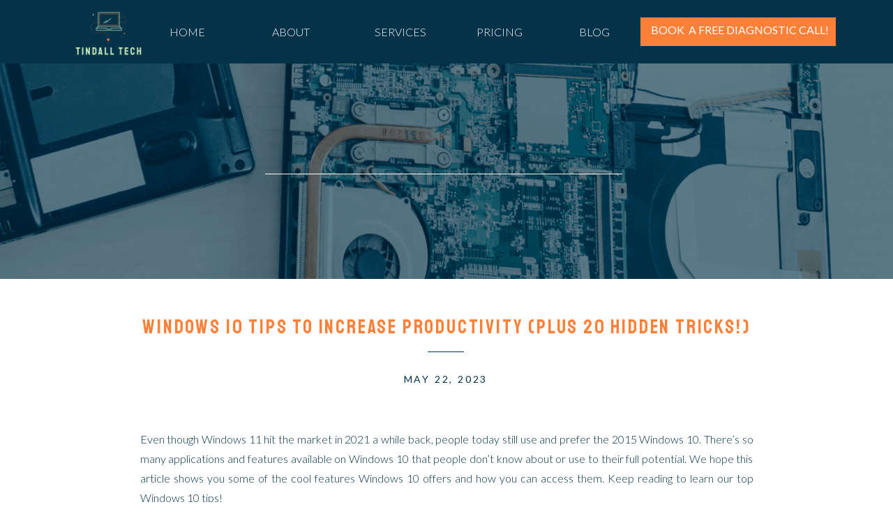

--- FILE ---
content_type: text/html; charset=UTF-8
request_url: https://tindalltech.com/windows-10-tips/
body_size: 18426
content:
<!DOCTYPE html>
<html lang="en-US" class="d">
<head>
<link rel="stylesheet" type="text/css" href="//lib.showit.co/engine/2.1.0/showit.css" />
<meta name='robots' content='index, follow, max-image-preview:large, max-snippet:-1, max-video-preview:-1' />

            <script data-no-defer="1" data-ezscrex="false" data-cfasync="false" data-pagespeed-no-defer data-cookieconsent="ignore">
                var ctPublicFunctions = {"_ajax_nonce":"03d5441104","_rest_nonce":"faf52a7848","_ajax_url":"\/wp-admin\/admin-ajax.php","_rest_url":"https:\/\/tindalltech.com\/wp-json\/","data__cookies_type":"native","data__ajax_type":"admin_ajax","data__bot_detector_enabled":1,"data__frontend_data_log_enabled":1,"cookiePrefix":"","wprocket_detected":false,"host_url":"tindalltech.com","text__ee_click_to_select":"Click to select the whole data","text__ee_original_email":"The complete one is","text__ee_got_it":"Got it","text__ee_blocked":"Blocked","text__ee_cannot_connect":"Cannot connect","text__ee_cannot_decode":"Can not decode email. Unknown reason","text__ee_email_decoder":"CleanTalk email decoder","text__ee_wait_for_decoding":"The magic is on the way!","text__ee_decoding_process":"Please wait a few seconds while we decode the contact data."}
            </script>
        
            <script data-no-defer="1" data-ezscrex="false" data-cfasync="false" data-pagespeed-no-defer data-cookieconsent="ignore">
                var ctPublic = {"_ajax_nonce":"03d5441104","settings__forms__check_internal":"0","settings__forms__check_external":"0","settings__forms__force_protection":0,"settings__forms__search_test":"0","settings__data__bot_detector_enabled":1,"settings__sfw__anti_crawler":0,"blog_home":"https:\/\/tindalltech.com\/","pixel__setting":"3","pixel__enabled":false,"pixel__url":"https:\/\/moderate9-v4.cleantalk.org\/pixel\/01a6ef855b177fa85661c882d66adfdf.gif","data__email_check_before_post":"1","data__email_check_exist_post":1,"data__cookies_type":"native","data__key_is_ok":true,"data__visible_fields_required":true,"wl_brandname":"Anti-Spam by CleanTalk","wl_brandname_short":"CleanTalk","ct_checkjs_key":207927107,"emailEncoderPassKey":"be60441657f385b13aa3233a3ba96777","bot_detector_forms_excluded":"W10=","advancedCacheExists":false,"varnishCacheExists":false,"wc_ajax_add_to_cart":false}
            </script>
        
	<!-- This site is optimized with the Yoast SEO plugin v24.9 - https://yoast.com/wordpress/plugins/seo/ -->
	<title>Windows 10 Tips to Increase Productivity + 20 Hidden Tricks</title>
	<meta name="description" content="There are so many Windows 10 tips available that people don’t know about. We hope this article exposes you to some cool features!" />
	<link rel="canonical" href="https://tindalltech.com/windows-10-tips/" />
	<meta property="og:locale" content="en_US" />
	<meta property="og:type" content="article" />
	<meta property="og:title" content="Windows 10 Tips to Increase Productivity + 20 Hidden Tricks" />
	<meta property="og:description" content="There are so many Windows 10 tips available that people don’t know about. We hope this article exposes you to some cool features!" />
	<meta property="og:url" content="https://tindalltech.com/windows-10-tips/" />
	<meta property="og:site_name" content="Tindall Tech" />
	<meta property="article:publisher" content="https://www.facebook.com/TindallTech" />
	<meta property="article:published_time" content="2023-05-22T18:42:00+00:00" />
	<meta property="article:modified_time" content="2023-05-22T18:43:18+00:00" />
	<meta property="og:image" content="https://tindalltech.com/wp-content/uploads/sites/28324/2023/05/unnamed-4.jpg" />
	<meta property="og:image:width" content="1600" />
	<meta property="og:image:height" content="1059" />
	<meta property="og:image:type" content="image/jpeg" />
	<meta name="author" content="James Tindall IV" />
	<meta name="twitter:card" content="summary_large_image" />
	<meta name="twitter:label1" content="Written by" />
	<meta name="twitter:data1" content="James Tindall IV" />
	<meta name="twitter:label2" content="Est. reading time" />
	<meta name="twitter:data2" content="8 minutes" />
	<script type="application/ld+json" class="yoast-schema-graph">{"@context":"https://schema.org","@graph":[{"@type":"Article","@id":"https://tindalltech.com/windows-10-tips/#article","isPartOf":{"@id":"https://tindalltech.com/windows-10-tips/"},"author":{"name":"James Tindall IV","@id":"https://tindalltech.com/#/schema/person/9d78030273a0c1113f7e2698e86ea4f1"},"headline":"Windows 10 Tips to Increase Productivity (Plus 20 Hidden Tricks!)","datePublished":"2023-05-22T18:42:00+00:00","dateModified":"2023-05-22T18:43:18+00:00","mainEntityOfPage":{"@id":"https://tindalltech.com/windows-10-tips/"},"wordCount":1668,"commentCount":0,"publisher":{"@id":"https://tindalltech.com/#organization"},"image":{"@id":"https://tindalltech.com/windows-10-tips/#primaryimage"},"thumbnailUrl":"https://tindalltech.com/wp-content/uploads/sites/28324/2023/05/unnamed-4.jpg","keywords":["new device","windows"],"articleSection":["Computer Tips and Tricks"],"inLanguage":"en-US","potentialAction":[{"@type":"CommentAction","name":"Comment","target":["https://tindalltech.com/windows-10-tips/#respond"]}]},{"@type":"WebPage","@id":"https://tindalltech.com/windows-10-tips/","url":"https://tindalltech.com/windows-10-tips/","name":"Windows 10 Tips to Increase Productivity + 20 Hidden Tricks","isPartOf":{"@id":"https://tindalltech.com/#website"},"primaryImageOfPage":{"@id":"https://tindalltech.com/windows-10-tips/#primaryimage"},"image":{"@id":"https://tindalltech.com/windows-10-tips/#primaryimage"},"thumbnailUrl":"https://tindalltech.com/wp-content/uploads/sites/28324/2023/05/unnamed-4.jpg","datePublished":"2023-05-22T18:42:00+00:00","dateModified":"2023-05-22T18:43:18+00:00","description":"There are so many Windows 10 tips available that people don’t know about. We hope this article exposes you to some cool features!","breadcrumb":{"@id":"https://tindalltech.com/windows-10-tips/#breadcrumb"},"inLanguage":"en-US","potentialAction":[{"@type":"ReadAction","target":["https://tindalltech.com/windows-10-tips/"]}]},{"@type":"ImageObject","inLanguage":"en-US","@id":"https://tindalltech.com/windows-10-tips/#primaryimage","url":"https://tindalltech.com/wp-content/uploads/sites/28324/2023/05/unnamed-4.jpg","contentUrl":"https://tindalltech.com/wp-content/uploads/sites/28324/2023/05/unnamed-4.jpg","width":1600,"height":1059,"caption":"Windows 10 Tips to Increase Productivity"},{"@type":"BreadcrumbList","@id":"https://tindalltech.com/windows-10-tips/#breadcrumb","itemListElement":[{"@type":"ListItem","position":1,"name":"Home","item":"https://tindalltech.com/"},{"@type":"ListItem","position":2,"name":"Blog","item":"https://tindalltech.com/blog/"},{"@type":"ListItem","position":3,"name":"Windows 10 Tips to Increase Productivity (Plus 20 Hidden Tricks!)"}]},{"@type":"WebSite","@id":"https://tindalltech.com/#website","url":"https://tindalltech.com/","name":"Tindall Tech","description":"","publisher":{"@id":"https://tindalltech.com/#organization"},"potentialAction":[{"@type":"SearchAction","target":{"@type":"EntryPoint","urlTemplate":"https://tindalltech.com/?s={search_term_string}"},"query-input":{"@type":"PropertyValueSpecification","valueRequired":true,"valueName":"search_term_string"}}],"inLanguage":"en-US"},{"@type":"Organization","@id":"https://tindalltech.com/#organization","name":"Tindall Tech","url":"https://tindalltech.com/","logo":{"@type":"ImageObject","inLanguage":"en-US","@id":"https://tindalltech.com/#/schema/logo/image/","url":"https://tindalltech.com/wp-content/uploads/sites/28324/2022/09/Logo.png","contentUrl":"https://tindalltech.com/wp-content/uploads/sites/28324/2022/09/Logo.png","width":500,"height":500,"caption":"Tindall Tech"},"image":{"@id":"https://tindalltech.com/#/schema/logo/image/"},"sameAs":["https://www.facebook.com/TindallTech"]},{"@type":"Person","@id":"https://tindalltech.com/#/schema/person/9d78030273a0c1113f7e2698e86ea4f1","name":"James Tindall IV","image":{"@type":"ImageObject","inLanguage":"en-US","@id":"https://tindalltech.com/#/schema/person/image/","url":"https://secure.gravatar.com/avatar/d6b64e49c75aadc2ba1a640a2c2d2749?s=96&d=mm&r=g","contentUrl":"https://secure.gravatar.com/avatar/d6b64e49c75aadc2ba1a640a2c2d2749?s=96&d=mm&r=g","caption":"James Tindall IV"},"url":"https://tindalltech.com/author/infotindalltech-com/"}]}</script>
	<!-- / Yoast SEO plugin. -->


<link rel='dns-prefetch' href='//fd.cleantalk.org' />
<link rel="alternate" type="application/rss+xml" title="Tindall Tech &raquo; Feed" href="https://tindalltech.com/feed/" />
<link rel="alternate" type="application/rss+xml" title="Tindall Tech &raquo; Comments Feed" href="https://tindalltech.com/comments/feed/" />
<link rel="alternate" type="application/rss+xml" title="Tindall Tech &raquo; Windows 10 Tips to Increase Productivity (Plus 20 Hidden Tricks!) Comments Feed" href="https://tindalltech.com/windows-10-tips/feed/" />
<script type="text/javascript">
/* <![CDATA[ */
window._wpemojiSettings = {"baseUrl":"https:\/\/s.w.org\/images\/core\/emoji\/15.0.3\/72x72\/","ext":".png","svgUrl":"https:\/\/s.w.org\/images\/core\/emoji\/15.0.3\/svg\/","svgExt":".svg","source":{"concatemoji":"https:\/\/tindalltech.com\/wp-includes\/js\/wp-emoji-release.min.js?ver=6.6.1"}};
/*! This file is auto-generated */
!function(i,n){var o,s,e;function c(e){try{var t={supportTests:e,timestamp:(new Date).valueOf()};sessionStorage.setItem(o,JSON.stringify(t))}catch(e){}}function p(e,t,n){e.clearRect(0,0,e.canvas.width,e.canvas.height),e.fillText(t,0,0);var t=new Uint32Array(e.getImageData(0,0,e.canvas.width,e.canvas.height).data),r=(e.clearRect(0,0,e.canvas.width,e.canvas.height),e.fillText(n,0,0),new Uint32Array(e.getImageData(0,0,e.canvas.width,e.canvas.height).data));return t.every(function(e,t){return e===r[t]})}function u(e,t,n){switch(t){case"flag":return n(e,"\ud83c\udff3\ufe0f\u200d\u26a7\ufe0f","\ud83c\udff3\ufe0f\u200b\u26a7\ufe0f")?!1:!n(e,"\ud83c\uddfa\ud83c\uddf3","\ud83c\uddfa\u200b\ud83c\uddf3")&&!n(e,"\ud83c\udff4\udb40\udc67\udb40\udc62\udb40\udc65\udb40\udc6e\udb40\udc67\udb40\udc7f","\ud83c\udff4\u200b\udb40\udc67\u200b\udb40\udc62\u200b\udb40\udc65\u200b\udb40\udc6e\u200b\udb40\udc67\u200b\udb40\udc7f");case"emoji":return!n(e,"\ud83d\udc26\u200d\u2b1b","\ud83d\udc26\u200b\u2b1b")}return!1}function f(e,t,n){var r="undefined"!=typeof WorkerGlobalScope&&self instanceof WorkerGlobalScope?new OffscreenCanvas(300,150):i.createElement("canvas"),a=r.getContext("2d",{willReadFrequently:!0}),o=(a.textBaseline="top",a.font="600 32px Arial",{});return e.forEach(function(e){o[e]=t(a,e,n)}),o}function t(e){var t=i.createElement("script");t.src=e,t.defer=!0,i.head.appendChild(t)}"undefined"!=typeof Promise&&(o="wpEmojiSettingsSupports",s=["flag","emoji"],n.supports={everything:!0,everythingExceptFlag:!0},e=new Promise(function(e){i.addEventListener("DOMContentLoaded",e,{once:!0})}),new Promise(function(t){var n=function(){try{var e=JSON.parse(sessionStorage.getItem(o));if("object"==typeof e&&"number"==typeof e.timestamp&&(new Date).valueOf()<e.timestamp+604800&&"object"==typeof e.supportTests)return e.supportTests}catch(e){}return null}();if(!n){if("undefined"!=typeof Worker&&"undefined"!=typeof OffscreenCanvas&&"undefined"!=typeof URL&&URL.createObjectURL&&"undefined"!=typeof Blob)try{var e="postMessage("+f.toString()+"("+[JSON.stringify(s),u.toString(),p.toString()].join(",")+"));",r=new Blob([e],{type:"text/javascript"}),a=new Worker(URL.createObjectURL(r),{name:"wpTestEmojiSupports"});return void(a.onmessage=function(e){c(n=e.data),a.terminate(),t(n)})}catch(e){}c(n=f(s,u,p))}t(n)}).then(function(e){for(var t in e)n.supports[t]=e[t],n.supports.everything=n.supports.everything&&n.supports[t],"flag"!==t&&(n.supports.everythingExceptFlag=n.supports.everythingExceptFlag&&n.supports[t]);n.supports.everythingExceptFlag=n.supports.everythingExceptFlag&&!n.supports.flag,n.DOMReady=!1,n.readyCallback=function(){n.DOMReady=!0}}).then(function(){return e}).then(function(){var e;n.supports.everything||(n.readyCallback(),(e=n.source||{}).concatemoji?t(e.concatemoji):e.wpemoji&&e.twemoji&&(t(e.twemoji),t(e.wpemoji)))}))}((window,document),window._wpemojiSettings);
/* ]]> */
</script>
<link rel='stylesheet' id='jetpack_related-posts-css' href='https://tindalltech.com/wp-content/plugins/jetpack/modules/related-posts/related-posts.css?ver=20240116' type='text/css' media='all' />
<style id='wp-emoji-styles-inline-css' type='text/css'>

	img.wp-smiley, img.emoji {
		display: inline !important;
		border: none !important;
		box-shadow: none !important;
		height: 1em !important;
		width: 1em !important;
		margin: 0 0.07em !important;
		vertical-align: -0.1em !important;
		background: none !important;
		padding: 0 !important;
	}
</style>
<link rel='stylesheet' id='wp-block-library-css' href='https://tindalltech.com/wp-includes/css/dist/block-library/style.min.css?ver=6.6.1' type='text/css' media='all' />
<style id='classic-theme-styles-inline-css' type='text/css'>
/*! This file is auto-generated */
.wp-block-button__link{color:#fff;background-color:#32373c;border-radius:9999px;box-shadow:none;text-decoration:none;padding:calc(.667em + 2px) calc(1.333em + 2px);font-size:1.125em}.wp-block-file__button{background:#32373c;color:#fff;text-decoration:none}
</style>
<style id='global-styles-inline-css' type='text/css'>
:root{--wp--preset--aspect-ratio--square: 1;--wp--preset--aspect-ratio--4-3: 4/3;--wp--preset--aspect-ratio--3-4: 3/4;--wp--preset--aspect-ratio--3-2: 3/2;--wp--preset--aspect-ratio--2-3: 2/3;--wp--preset--aspect-ratio--16-9: 16/9;--wp--preset--aspect-ratio--9-16: 9/16;--wp--preset--color--black: #000000;--wp--preset--color--cyan-bluish-gray: #abb8c3;--wp--preset--color--white: #ffffff;--wp--preset--color--pale-pink: #f78da7;--wp--preset--color--vivid-red: #cf2e2e;--wp--preset--color--luminous-vivid-orange: #ff6900;--wp--preset--color--luminous-vivid-amber: #fcb900;--wp--preset--color--light-green-cyan: #7bdcb5;--wp--preset--color--vivid-green-cyan: #00d084;--wp--preset--color--pale-cyan-blue: #8ed1fc;--wp--preset--color--vivid-cyan-blue: #0693e3;--wp--preset--color--vivid-purple: #9b51e0;--wp--preset--gradient--vivid-cyan-blue-to-vivid-purple: linear-gradient(135deg,rgba(6,147,227,1) 0%,rgb(155,81,224) 100%);--wp--preset--gradient--light-green-cyan-to-vivid-green-cyan: linear-gradient(135deg,rgb(122,220,180) 0%,rgb(0,208,130) 100%);--wp--preset--gradient--luminous-vivid-amber-to-luminous-vivid-orange: linear-gradient(135deg,rgba(252,185,0,1) 0%,rgba(255,105,0,1) 100%);--wp--preset--gradient--luminous-vivid-orange-to-vivid-red: linear-gradient(135deg,rgba(255,105,0,1) 0%,rgb(207,46,46) 100%);--wp--preset--gradient--very-light-gray-to-cyan-bluish-gray: linear-gradient(135deg,rgb(238,238,238) 0%,rgb(169,184,195) 100%);--wp--preset--gradient--cool-to-warm-spectrum: linear-gradient(135deg,rgb(74,234,220) 0%,rgb(151,120,209) 20%,rgb(207,42,186) 40%,rgb(238,44,130) 60%,rgb(251,105,98) 80%,rgb(254,248,76) 100%);--wp--preset--gradient--blush-light-purple: linear-gradient(135deg,rgb(255,206,236) 0%,rgb(152,150,240) 100%);--wp--preset--gradient--blush-bordeaux: linear-gradient(135deg,rgb(254,205,165) 0%,rgb(254,45,45) 50%,rgb(107,0,62) 100%);--wp--preset--gradient--luminous-dusk: linear-gradient(135deg,rgb(255,203,112) 0%,rgb(199,81,192) 50%,rgb(65,88,208) 100%);--wp--preset--gradient--pale-ocean: linear-gradient(135deg,rgb(255,245,203) 0%,rgb(182,227,212) 50%,rgb(51,167,181) 100%);--wp--preset--gradient--electric-grass: linear-gradient(135deg,rgb(202,248,128) 0%,rgb(113,206,126) 100%);--wp--preset--gradient--midnight: linear-gradient(135deg,rgb(2,3,129) 0%,rgb(40,116,252) 100%);--wp--preset--font-size--small: 13px;--wp--preset--font-size--medium: 20px;--wp--preset--font-size--large: 36px;--wp--preset--font-size--x-large: 42px;--wp--preset--spacing--20: 0.44rem;--wp--preset--spacing--30: 0.67rem;--wp--preset--spacing--40: 1rem;--wp--preset--spacing--50: 1.5rem;--wp--preset--spacing--60: 2.25rem;--wp--preset--spacing--70: 3.38rem;--wp--preset--spacing--80: 5.06rem;--wp--preset--shadow--natural: 6px 6px 9px rgba(0, 0, 0, 0.2);--wp--preset--shadow--deep: 12px 12px 50px rgba(0, 0, 0, 0.4);--wp--preset--shadow--sharp: 6px 6px 0px rgba(0, 0, 0, 0.2);--wp--preset--shadow--outlined: 6px 6px 0px -3px rgba(255, 255, 255, 1), 6px 6px rgba(0, 0, 0, 1);--wp--preset--shadow--crisp: 6px 6px 0px rgba(0, 0, 0, 1);}:where(.is-layout-flex){gap: 0.5em;}:where(.is-layout-grid){gap: 0.5em;}body .is-layout-flex{display: flex;}.is-layout-flex{flex-wrap: wrap;align-items: center;}.is-layout-flex > :is(*, div){margin: 0;}body .is-layout-grid{display: grid;}.is-layout-grid > :is(*, div){margin: 0;}:where(.wp-block-columns.is-layout-flex){gap: 2em;}:where(.wp-block-columns.is-layout-grid){gap: 2em;}:where(.wp-block-post-template.is-layout-flex){gap: 1.25em;}:where(.wp-block-post-template.is-layout-grid){gap: 1.25em;}.has-black-color{color: var(--wp--preset--color--black) !important;}.has-cyan-bluish-gray-color{color: var(--wp--preset--color--cyan-bluish-gray) !important;}.has-white-color{color: var(--wp--preset--color--white) !important;}.has-pale-pink-color{color: var(--wp--preset--color--pale-pink) !important;}.has-vivid-red-color{color: var(--wp--preset--color--vivid-red) !important;}.has-luminous-vivid-orange-color{color: var(--wp--preset--color--luminous-vivid-orange) !important;}.has-luminous-vivid-amber-color{color: var(--wp--preset--color--luminous-vivid-amber) !important;}.has-light-green-cyan-color{color: var(--wp--preset--color--light-green-cyan) !important;}.has-vivid-green-cyan-color{color: var(--wp--preset--color--vivid-green-cyan) !important;}.has-pale-cyan-blue-color{color: var(--wp--preset--color--pale-cyan-blue) !important;}.has-vivid-cyan-blue-color{color: var(--wp--preset--color--vivid-cyan-blue) !important;}.has-vivid-purple-color{color: var(--wp--preset--color--vivid-purple) !important;}.has-black-background-color{background-color: var(--wp--preset--color--black) !important;}.has-cyan-bluish-gray-background-color{background-color: var(--wp--preset--color--cyan-bluish-gray) !important;}.has-white-background-color{background-color: var(--wp--preset--color--white) !important;}.has-pale-pink-background-color{background-color: var(--wp--preset--color--pale-pink) !important;}.has-vivid-red-background-color{background-color: var(--wp--preset--color--vivid-red) !important;}.has-luminous-vivid-orange-background-color{background-color: var(--wp--preset--color--luminous-vivid-orange) !important;}.has-luminous-vivid-amber-background-color{background-color: var(--wp--preset--color--luminous-vivid-amber) !important;}.has-light-green-cyan-background-color{background-color: var(--wp--preset--color--light-green-cyan) !important;}.has-vivid-green-cyan-background-color{background-color: var(--wp--preset--color--vivid-green-cyan) !important;}.has-pale-cyan-blue-background-color{background-color: var(--wp--preset--color--pale-cyan-blue) !important;}.has-vivid-cyan-blue-background-color{background-color: var(--wp--preset--color--vivid-cyan-blue) !important;}.has-vivid-purple-background-color{background-color: var(--wp--preset--color--vivid-purple) !important;}.has-black-border-color{border-color: var(--wp--preset--color--black) !important;}.has-cyan-bluish-gray-border-color{border-color: var(--wp--preset--color--cyan-bluish-gray) !important;}.has-white-border-color{border-color: var(--wp--preset--color--white) !important;}.has-pale-pink-border-color{border-color: var(--wp--preset--color--pale-pink) !important;}.has-vivid-red-border-color{border-color: var(--wp--preset--color--vivid-red) !important;}.has-luminous-vivid-orange-border-color{border-color: var(--wp--preset--color--luminous-vivid-orange) !important;}.has-luminous-vivid-amber-border-color{border-color: var(--wp--preset--color--luminous-vivid-amber) !important;}.has-light-green-cyan-border-color{border-color: var(--wp--preset--color--light-green-cyan) !important;}.has-vivid-green-cyan-border-color{border-color: var(--wp--preset--color--vivid-green-cyan) !important;}.has-pale-cyan-blue-border-color{border-color: var(--wp--preset--color--pale-cyan-blue) !important;}.has-vivid-cyan-blue-border-color{border-color: var(--wp--preset--color--vivid-cyan-blue) !important;}.has-vivid-purple-border-color{border-color: var(--wp--preset--color--vivid-purple) !important;}.has-vivid-cyan-blue-to-vivid-purple-gradient-background{background: var(--wp--preset--gradient--vivid-cyan-blue-to-vivid-purple) !important;}.has-light-green-cyan-to-vivid-green-cyan-gradient-background{background: var(--wp--preset--gradient--light-green-cyan-to-vivid-green-cyan) !important;}.has-luminous-vivid-amber-to-luminous-vivid-orange-gradient-background{background: var(--wp--preset--gradient--luminous-vivid-amber-to-luminous-vivid-orange) !important;}.has-luminous-vivid-orange-to-vivid-red-gradient-background{background: var(--wp--preset--gradient--luminous-vivid-orange-to-vivid-red) !important;}.has-very-light-gray-to-cyan-bluish-gray-gradient-background{background: var(--wp--preset--gradient--very-light-gray-to-cyan-bluish-gray) !important;}.has-cool-to-warm-spectrum-gradient-background{background: var(--wp--preset--gradient--cool-to-warm-spectrum) !important;}.has-blush-light-purple-gradient-background{background: var(--wp--preset--gradient--blush-light-purple) !important;}.has-blush-bordeaux-gradient-background{background: var(--wp--preset--gradient--blush-bordeaux) !important;}.has-luminous-dusk-gradient-background{background: var(--wp--preset--gradient--luminous-dusk) !important;}.has-pale-ocean-gradient-background{background: var(--wp--preset--gradient--pale-ocean) !important;}.has-electric-grass-gradient-background{background: var(--wp--preset--gradient--electric-grass) !important;}.has-midnight-gradient-background{background: var(--wp--preset--gradient--midnight) !important;}.has-small-font-size{font-size: var(--wp--preset--font-size--small) !important;}.has-medium-font-size{font-size: var(--wp--preset--font-size--medium) !important;}.has-large-font-size{font-size: var(--wp--preset--font-size--large) !important;}.has-x-large-font-size{font-size: var(--wp--preset--font-size--x-large) !important;}
:where(.wp-block-post-template.is-layout-flex){gap: 1.25em;}:where(.wp-block-post-template.is-layout-grid){gap: 1.25em;}
:where(.wp-block-columns.is-layout-flex){gap: 2em;}:where(.wp-block-columns.is-layout-grid){gap: 2em;}
:root :where(.wp-block-pullquote){font-size: 1.5em;line-height: 1.6;}
</style>
<link rel='stylesheet' id='cleantalk-public-css-css' href='https://tindalltech.com/wp-content/plugins/cleantalk-spam-protect/css/cleantalk-public.min.css?ver=6.67_1762376825' type='text/css' media='all' />
<link rel='stylesheet' id='cleantalk-email-decoder-css-css' href='https://tindalltech.com/wp-content/plugins/cleantalk-spam-protect/css/cleantalk-email-decoder.min.css?ver=6.67_1762376825' type='text/css' media='all' />
<script type="text/javascript" id="jetpack_related-posts-js-extra">
/* <![CDATA[ */
var related_posts_js_options = {"post_heading":"h4"};
/* ]]> */
</script>
<script type="text/javascript" src="https://tindalltech.com/wp-content/plugins/jetpack/_inc/build/related-posts/related-posts.min.js?ver=20240116" id="jetpack_related-posts-js"></script>
<script type="text/javascript" src="https://tindalltech.com/wp-content/plugins/cleantalk-spam-protect/js/apbct-public-bundle.min.js?ver=6.67_1762376825" id="apbct-public-bundle.min-js-js"></script>
<script type="text/javascript" src="https://fd.cleantalk.org/ct-bot-detector-wrapper.js?ver=6.67" id="ct_bot_detector-js" defer="defer" data-wp-strategy="defer"></script>
<script type="text/javascript" src="https://tindalltech.com/wp-includes/js/jquery/jquery.min.js?ver=3.7.1" id="jquery-core-js"></script>
<script type="text/javascript" src="https://tindalltech.com/wp-includes/js/jquery/jquery-migrate.min.js?ver=3.4.1" id="jquery-migrate-js"></script>
<script type="text/javascript" src="https://tindalltech.com/wp-content/plugins/showit/public/js/showit.js?ver=1766553627" id="si-script-js"></script>
<link rel="https://api.w.org/" href="https://tindalltech.com/wp-json/" /><link rel="alternate" title="JSON" type="application/json" href="https://tindalltech.com/wp-json/wp/v2/posts/131" /><link rel="EditURI" type="application/rsd+xml" title="RSD" href="https://tindalltech.com/xmlrpc.php?rsd" />
<link rel='shortlink' href='https://tindalltech.com/?p=131' />
<link rel="alternate" title="oEmbed (JSON)" type="application/json+oembed" href="https://tindalltech.com/wp-json/oembed/1.0/embed?url=https%3A%2F%2Ftindalltech.com%2Fwindows-10-tips%2F" />
<link rel="alternate" title="oEmbed (XML)" type="text/xml+oembed" href="https://tindalltech.com/wp-json/oembed/1.0/embed?url=https%3A%2F%2Ftindalltech.com%2Fwindows-10-tips%2F&#038;format=xml" />

<meta charset="UTF-8" />
<meta name="viewport" content="width=device-width, initial-scale=1" />
<link rel="icon" type="image/png" href="//static.showit.co/200/cwwrkHCjTG-Um2BK8sPgAg/170648/logo_4.png" />
<link rel="preconnect" href="https://static.showit.co" />

<!-- Begin Inspectlet Asynchronous Code -->
<script type="text/javascript">
(function() {
window.__insp = window.__insp || [];
__insp.push(['wid', 607845272]);
var ldinsp = function(){
if(typeof window.__inspld != "undefined") return; window.__inspld = 1; var insp = document.createElement('script'); insp.type = 'text/javascript'; insp.async = true; insp.id = "inspsync"; insp.src = ('https:' == document.location.protocol ? 'https' : 'http') + '://cdn.inspectlet.com/inspectlet.js?wid=607845272&r=' + Math.floor(new Date().getTime()/3600000); var x = document.getElementsByTagName('script')[0]; x.parentNode.insertBefore(insp, x); };
setTimeout(ldinsp, 0);
})();
</script>
<!-- End Inspectlet Asynchronous Code -->
<link rel="preconnect" href="https://fonts.googleapis.com">
<link rel="preconnect" href="https://fonts.gstatic.com" crossorigin>
<link href="https://fonts.googleapis.com/css?family=Lato:300|Lato:regular|Staatliches:regular" rel="stylesheet" type="text/css"/>
<script id="init_data" type="application/json">
{"mobile":{"w":320},"desktop":{"w":1200,"defaultTrIn":{"type":"fade"},"defaultTrOut":{"type":"fade"},"bgFillType":"color","bgColor":"#000000:0"},"sid":"o90tf8zoqyalvqaqyli6ha","break":768,"assetURL":"//static.showit.co","contactFormId":"170648/301866","cfAction":"aHR0cHM6Ly9jbGllbnRzZXJ2aWNlLnNob3dpdC5jby9jb250YWN0Zm9ybQ==","sgAction":"aHR0cHM6Ly9jbGllbnRzZXJ2aWNlLnNob3dpdC5jby9zb2NpYWxncmlk","blockData":[{"slug":"menu","visible":"a","states":[],"d":{"h":91,"w":1200,"locking":{"side":"t","scrollOffset":1},"bgFillType":"color","bgColor":"colors-0","bgMediaType":"none"},"m":{"h":71,"w":320,"locking":{"side":"t","scrollOffset":1},"bgFillType":"color","bgColor":"colors-0","bgMediaType":"none"}},{"slug":"pricing-drop-down","visible":"d","states":[],"d":{"h":1,"w":1200,"bgFillType":"color","bgColor":"#000000:0","bgMediaType":"none"},"m":{"h":200,"w":320,"bgFillType":"color","bgColor":"colors-0","bgMediaType":"none"}},{"slug":"blog-menu","visible":"a","states":[],"d":{"h":400,"w":1200,"bgFillType":"color","bgColor":"#000000:0","bgMediaType":"image","bgImage":{"key":"Ft5XGnBxQMuQr2l393wLlg/170648/facebook_ad_images_3500_628_px_2_-min_1.png","aspect_ratio":1,"title":"Facebook Ad Images (3500 × 628 px) (2)-min (1)","type":"asset"},"bgOpacity":100,"bgPos":"cb","bgScale":"cover","bgScroll":"p"},"m":{"h":300,"w":320,"bgFillType":"color","bgColor":"#FFFFFF","bgMediaType":"image","bgImage":{"key":"Ft5XGnBxQMuQr2l393wLlg/170648/facebook_ad_images_3500_628_px_2_-min_1.png","aspect_ratio":1,"title":"Facebook Ad Images (3500 × 628 px) (2)-min (1)","type":"asset"},"bgOpacity":100,"bgPos":"cm","bgScale":"cover","bgScroll":"p"}},{"slug":"post-title-1","visible":"a","states":[],"d":{"h":82,"w":1200,"nature":"dH","bgFillType":"color","bgColor":"#FFFFFF","bgMediaType":"none"},"m":{"h":55,"w":320,"nature":"dH","bgFillType":"color","bgColor":"#FFFFFF","bgMediaType":"none"}},{"slug":"post-meta","visible":"a","states":[],"d":{"h":94,"w":1200,"bgFillType":"color","bgColor":"#FFFFFF","bgMediaType":"none"},"m":{"h":89,"w":320,"bgFillType":"color","bgColor":"#FFFFFF","bgMediaType":"none"}},{"slug":"post-excerpt","visible":"a","states":[],"d":{"h":419,"w":1200,"nature":"dH","bgFillType":"color","bgColor":"#FFFFFF","bgMediaType":"none"},"m":{"h":332,"w":320,"nature":"dH","bgFillType":"color","bgColor":"#FFFFFF","bgMediaType":"none"}},{"slug":"comments","visible":"a","states":[],"d":{"h":127,"w":1200,"nature":"dH","bgFillType":"color","bgColor":"#FFFFFF","bgMediaType":"none"},"m":{"h":122,"w":320,"nature":"dH","bgFillType":"color","bgColor":"#FFFFFF","bgMediaType":"none"}},{"slug":"comments-form","visible":"a","states":[],"d":{"h":97,"w":1200,"nature":"dH","bgFillType":"color","bgColor":"#FFFFFF","bgMediaType":"none"},"m":{"h":103,"w":320,"nature":"dH","bgFillType":"color","bgColor":"#FFFFFF","bgMediaType":"none"}},{"slug":"post-navigation","visible":"a","states":[],"d":{"h":66,"w":1200,"bgFillType":"color","bgColor":"#FFFFFF","bgMediaType":"none"},"m":{"h":168,"w":320,"nature":"dH","bgFillType":"color","bgColor":"#FFFFFF","bgMediaType":"none"}},{"slug":"footer","visible":"a","states":[],"d":{"h":275,"w":1200,"bgFillType":"color","bgColor":"colors-0","bgMediaType":"none"},"m":{"h":366,"w":320,"bgFillType":"color","bgColor":"colors-0","bgMediaType":"none"}}],"elementData":[{"type":"graphic","visible":"a","id":"menu_0","blockId":"menu","m":{"x":29,"y":8,"w":72,"h":56,"a":0},"d":{"x":68,"y":11,"w":95,"h":74,"a":0},"c":{"key":"z8YDNsXxT3-GaERAt2hq4A/170648/logo_2.png","aspect_ratio":1}},{"type":"icon","visible":"m","id":"menu_1","blockId":"menu","m":{"x":249,"y":11,"w":50,"h":50,"a":0},"d":{"x":1115,"y":9,"w":74,"h":77,"a":0}},{"type":"text","visible":"d","id":"menu_2","blockId":"menu","m":{"x":71,"y":98,"w":83,"h":21,"a":0},"d":{"x":203,"y":32,"w":100,"h":26,"a":0}},{"type":"text","visible":"d","id":"menu_3","blockId":"menu","m":{"x":71,"y":162,"w":83,"h":21,"a":0},"d":{"x":350,"y":32,"w":100,"h":26,"a":0}},{"type":"text","visible":"d","id":"menu_4","blockId":"menu","m":{"x":71,"y":227,"w":83,"h":21,"a":0},"d":{"x":497,"y":32,"w":100,"h":26,"a":0}},{"type":"text","visible":"d","id":"menu_5","blockId":"menu","m":{"x":71,"y":291,"w":83,"h":21,"a":0},"d":{"x":790,"y":32,"w":65,"h":26,"a":0}},{"type":"simple","visible":"d","id":"menu_6","blockId":"menu","m":{"x":68,"y":335,"w":193,"h":42,"a":0},"d":{"x":878,"y":25,"w":280,"h":41,"a":0}},{"type":"text","visible":"d","id":"menu_7","blockId":"menu","m":{"x":112,"y":348,"w":105,"h":17,"a":0},"d":{"x":882,"y":29,"w":276,"h":33,"a":0}},{"type":"text","visible":"d","id":"menu_8","blockId":"menu","m":{"x":71,"y":227,"w":83,"h":21,"a":0},"d":{"x":643,"y":32,"w":100,"h":26,"a":0},"pc":[{"type":"show","block":"pricing-drop-down"}]},{"type":"simple","visible":"a","id":"pricing-drop-down_0","blockId":"pricing-drop-down","m":{"x":48,"y":30,"w":224,"h":140,"a":0},"d":{"x":639,"y":0,"w":187,"h":98,"a":0}},{"type":"text","visible":"d","id":"pricing-drop-down_1","blockId":"pricing-drop-down","m":{"x":71,"y":227,"w":83,"h":21,"a":0},"d":{"x":679,"y":15,"w":102,"h":26,"a":0}},{"type":"text","visible":"d","id":"pricing-drop-down_2","blockId":"pricing-drop-down","m":{"x":71,"y":227,"w":83,"h":21,"a":0},"d":{"x":668,"y":52,"w":127,"h":26,"a":0}},{"type":"text","visible":"a","id":"blog-menu_0","blockId":"blog-menu","m":{"x":70.5,"y":125,"w":179,"h":64,"a":0},"d":{"x":410,"y":164,"w":380,"h":39,"a":0}},{"type":"simple","visible":"a","id":"blog-menu_1","blockId":"blog-menu","m":{"x":141.5,"y":208,"w":37,"h":1,"a":0},"d":{"x":340.375,"y":249,"w":512,"h":1,"a":0}},{"type":"text","visible":"a","id":"post-title-1_0","blockId":"post-title-1","m":{"x":19.5,"y":28,"w":281,"h":24,"a":0},"d":{"x":150,"y":52,"w":900,"h":29,"a":0}},{"type":"text","visible":"a","id":"post-meta_0","blockId":"post-meta","m":{"x":47,"y":37,"w":238,"h":49,"a":0},"d":{"x":450,"y":45,"w":298,"h":33,"a":0}},{"type":"simple","visible":"a","id":"post-meta_1","blockId":"post-meta","m":{"x":137,"y":6,"w":47,"h":1,"a":0},"d":{"x":573,"y":18,"w":52,"h":1,"a":0}},{"type":"text","visible":"a","id":"post-excerpt_0","blockId":"post-excerpt","m":{"x":18,"y":34,"w":285,"h":267,"a":0},"d":{"x":160.5,"y":36,"w":879,"h":375.012,"a":0}},{"type":"text","visible":"a","id":"comments_0","blockId":"comments","m":{"x":14,"y":60,"w":292,"h":44,"a":0},"d":{"x":100,"y":61,"w":809,"h":43,"a":0}},{"type":"text","visible":"a","id":"comments_1","blockId":"comments","m":{"x":28,"y":20,"w":265.003,"h":17.003,"a":0},"d":{"x":461,"y":32,"w":277.007,"h":19.007,"a":0}},{"type":"text","visible":"a","id":"comments-form_0","blockId":"comments-form","m":{"x":14,"y":19,"w":292.001,"h":57.014,"a":0},"d":{"x":100,"y":11,"w":809,"h":62,"a":0}},{"type":"text","visible":"a","id":"post-navigation_0","blockId":"post-navigation","m":{"x":14,"y":101,"w":292,"h":42,"a":0},"d":{"x":156.5,"y":25,"w":420,"h":29,"a":0}},{"type":"text","visible":"a","id":"post-navigation_1","blockId":"post-navigation","m":{"x":17,"y":27,"w":287,"h":42,"a":0},"d":{"x":622.5,"y":25,"w":420,"h":29,"a":0}},{"type":"text","visible":"a","id":"footer_0","blockId":"footer","m":{"x":11,"y":163,"w":299,"h":128,"a":0},"d":{"x":70,"y":168,"w":1061,"h":77,"a":0}},{"type":"simple","visible":"a","id":"footer_1","blockId":"footer","m":{"x":27,"y":91,"w":267,"h":39,"a":0},"d":{"x":461,"y":98,"w":279,"h":41,"a":0}},{"type":"text","visible":"a","id":"footer_2","blockId":"footer","m":{"x":27,"y":90,"w":266,"h":27,"a":0},"d":{"x":461,"y":99,"w":278,"h":40,"a":0}},{"type":"text","visible":"a","id":"footer_3","blockId":"footer","m":{"x":9,"y":19,"w":302,"h":55,"a":0},"d":{"x":73,"y":29,"w":1054,"h":33,"a":0}},{"type":"iframe","visible":"a","id":"footer_4","blockId":"footer","m":{"x":115,"y":312,"w":92,"h":38,"a":0},"d":{"x":11,"y":213,"w":124,"h":53,"a":0,"lockH":"l"}}]}
</script>
<link
rel="stylesheet"
type="text/css"
href="https://cdnjs.cloudflare.com/ajax/libs/animate.css/3.4.0/animate.min.css"
/>


<script src="//lib.showit.co/engine/2.1.0/showit-lib.min.js"></script>
<script src="//lib.showit.co/engine/2.1.0/showit.min.js"></script>
<script>

function initPage(){

}
</script>

<style id="si-page-css">
html.m {background-color:rgba(0,0,0,0);}
html.d {background-color:rgba(0,0,0,0);}
.d .st-d-title,.d .se-wpt h1 {color:rgba(255,255,255,1);text-transform:uppercase;line-height:1.2;letter-spacing:0.1em;font-size:35px;text-align:center;font-family:'Staatliches';font-weight:400;font-style:normal;}
.d .se-wpt h1 {margin-bottom:30px;}
.d .st-d-title.se-rc a {color:rgba(255,255,255,1);}
.d .st-d-title.se-rc a:hover {text-decoration:underline;color:rgba(255,255,255,1);opacity:0.8;}
.m .st-m-title,.m .se-wpt h1 {color:rgba(255,255,255,1);text-transform:uppercase;line-height:1.2;letter-spacing:0.1em;font-size:28px;text-align:center;font-family:'Staatliches';font-weight:400;font-style:normal;}
.m .se-wpt h1 {margin-bottom:20px;}
.m .st-m-title.se-rc a {color:rgba(255,255,255,1);}
.m .st-m-title.se-rc a:hover {text-decoration:underline;color:rgba(255,255,255,1);opacity:0.8;}
.d .st-d-heading,.d .se-wpt h2 {color:rgba(255,128,56,1);text-transform:uppercase;line-height:1.2;letter-spacing:0.1em;font-size:28px;text-align:center;font-family:'Staatliches';font-weight:400;font-style:normal;}
.d .se-wpt h2 {margin-bottom:24px;}
.d .st-d-heading.se-rc a {color:rgba(255,128,56,1);}
.d .st-d-heading.se-rc a:hover {text-decoration:underline;color:rgba(255,128,56,1);opacity:0.8;}
.m .st-m-heading,.m .se-wpt h2 {color:rgba(255,128,56,1);text-transform:uppercase;line-height:1.2;letter-spacing:0.1em;font-size:20px;text-align:center;font-family:'Staatliches';font-weight:400;font-style:normal;}
.m .se-wpt h2 {margin-bottom:20px;}
.m .st-m-heading.se-rc a {color:rgba(255,128,56,1);}
.m .st-m-heading.se-rc a:hover {text-decoration:underline;color:rgba(255,128,56,1);opacity:0.8;}
.d .st-d-subheading,.d .se-wpt h3 {color:rgba(208,240,192,1);text-transform:uppercase;line-height:1.8;letter-spacing:0.2em;font-size:14px;text-align:center;font-family:'Lato';font-weight:400;font-style:normal;}
.d .se-wpt h3 {margin-bottom:18px;}
.d .st-d-subheading.se-rc a {color:rgba(208,240,192,1);}
.d .st-d-subheading.se-rc a:hover {text-decoration:underline;color:rgba(208,240,192,1);opacity:0.8;}
.m .st-m-subheading,.m .se-wpt h3 {color:rgba(208,240,192,1);text-transform:uppercase;line-height:1.8;letter-spacing:0.2em;font-size:12px;text-align:center;font-family:'Lato';font-weight:400;font-style:normal;}
.m .se-wpt h3 {margin-bottom:18px;}
.m .st-m-subheading.se-rc a {color:rgba(208,240,192,1);}
.m .st-m-subheading.se-rc a:hover {text-decoration:underline;color:rgba(208,240,192,1);opacity:0.8;}
.d .st-d-paragraph {color:rgba(255,255,255,1);line-height:1.8;letter-spacing:0em;font-size:16px;text-align:justify;font-family:'Lato';font-weight:300;font-style:normal;}
.d .se-wpt p {margin-bottom:16px;}
.d .st-d-paragraph.se-rc a {color:rgba(255,255,255,1);}
.d .st-d-paragraph.se-rc a:hover {text-decoration:underline;color:rgba(255,255,255,1);opacity:0.8;}
.m .st-m-paragraph {color:rgba(255,255,255,1);line-height:1.4;letter-spacing:0em;font-size:14px;text-align:justify;font-family:'Lato';font-weight:300;font-style:normal;}
.m .se-wpt p {margin-bottom:16px;}
.m .st-m-paragraph.se-rc a {color:rgba(255,255,255,1);}
.m .st-m-paragraph.se-rc a:hover {text-decoration:underline;color:rgba(255,255,255,1);opacity:0.8;}
.sib-menu {z-index:200;}
.m .sib-menu {height:71px;}
.d .sib-menu {height:91px;}
.m .sib-menu .ss-bg {background-color:rgba(3,50,73,1);}
.d .sib-menu .ss-bg {background-color:rgba(3,50,73,1);}
.d .sie-menu_0 {left:68px;top:11px;width:95px;height:74px;}
.m .sie-menu_0 {left:29px;top:8px;width:72px;height:56px;}
.d .sie-menu_0 .se-img {background-repeat:no-repeat;background-size:cover;background-position:50% 50%;border-radius:inherit;}
.m .sie-menu_0 .se-img {background-repeat:no-repeat;background-size:cover;background-position:50% 50%;border-radius:inherit;}
.d .sie-menu_1 {left:1115px;top:9px;width:74px;height:77px;display:none;}
.m .sie-menu_1 {left:249px;top:11px;width:50px;height:50px;}
.d .sie-menu_1 svg {fill:rgba(255,255,255,1);}
.m .sie-menu_1 svg {fill:rgba(255,255,255,1);}
.d .sie-menu_2 {left:203px;top:32px;width:100px;height:26px;}
.m .sie-menu_2 {left:71px;top:98px;width:83px;height:21px;display:none;}
.m .sie-menu_2-text {font-family:'Lato';font-weight:400;font-style:normal;}
.d .sie-menu_3 {left:350px;top:32px;width:100px;height:26px;}
.m .sie-menu_3 {left:71px;top:162px;width:83px;height:21px;display:none;}
.m .sie-menu_3-text {font-family:'Lato';font-weight:400;font-style:normal;}
.d .sie-menu_4 {left:497px;top:32px;width:100px;height:26px;}
.m .sie-menu_4 {left:71px;top:227px;width:83px;height:21px;display:none;}
.m .sie-menu_4-text {font-family:'Lato';font-weight:400;font-style:normal;}
.d .sie-menu_5 {left:790px;top:32px;width:65px;height:26px;}
.m .sie-menu_5 {left:71px;top:291px;width:83px;height:21px;display:none;}
.m .sie-menu_5-text {font-family:'Lato';font-weight:400;font-style:normal;}
.d .sie-menu_6 {left:878px;top:25px;width:280px;height:41px;}
.m .sie-menu_6 {left:68px;top:335px;width:193px;height:42px;display:none;}
.d .sie-menu_6 .se-simple:hover {}
.m .sie-menu_6 .se-simple:hover {}
.d .sie-menu_6 .se-simple {background-color:rgba(255,128,56,1);}
.m .sie-menu_6 .se-simple {background-color:rgba(255,128,56,1);}
.d .sie-menu_7 {left:882px;top:29px;width:276px;height:33px;}
.m .sie-menu_7 {left:112px;top:348px;width:105px;height:17px;display:none;}
.d .sie-menu_7-text {text-transform:uppercase;letter-spacing:0em;text-align:center;font-family:'Lato';font-weight:400;font-style:normal;}
.m .sie-menu_7-text {color:rgba(255,255,255,1);font-size:15px;}
.d .sie-menu_8 {left:643px;top:32px;width:100px;height:26px;}
.m .sie-menu_8 {left:71px;top:227px;width:83px;height:21px;display:none;}
.m .sie-menu_8-text {font-family:'Lato';font-weight:400;font-style:normal;}
.sib-pricing-drop-down {z-index:99999;}
.m .sib-pricing-drop-down {height:200px;display:none;}
.d .sib-pricing-drop-down {height:1px;display:none;}
.m .sib-pricing-drop-down .ss-bg {background-color:rgba(3,50,73,1);}
.d .sib-pricing-drop-down .ss-bg {background-color:rgba(0,0,0,0);}
.d .sie-pricing-drop-down_0 {left:639px;top:0px;width:187px;height:98px;}
.m .sie-pricing-drop-down_0 {left:48px;top:30px;width:224px;height:140px;}
.d .sie-pricing-drop-down_0 .se-simple:hover {}
.m .sie-pricing-drop-down_0 .se-simple:hover {}
.d .sie-pricing-drop-down_0 .se-simple {background-color:rgba(3,50,73,1);}
.m .sie-pricing-drop-down_0 .se-simple {background-color:rgba(3,50,73,1);}
.d .sie-pricing-drop-down_1 {left:679px;top:15px;width:102px;height:26px;}
.m .sie-pricing-drop-down_1 {left:71px;top:227px;width:83px;height:21px;display:none;}
.d .sie-pricing-drop-down_1-text {text-align:center;}
.m .sie-pricing-drop-down_1-text {font-family:'Lato';font-weight:400;font-style:normal;}
.d .sie-pricing-drop-down_2 {left:668px;top:52px;width:127px;height:26px;}
.m .sie-pricing-drop-down_2 {left:71px;top:227px;width:83px;height:21px;display:none;}
.d .sie-pricing-drop-down_2-text {text-align:center;}
.m .sie-pricing-drop-down_2-text {font-family:'Lato';font-weight:400;font-style:normal;}
.m .sib-blog-menu {height:300px;}
.d .sib-blog-menu {height:400px;}
.m .sib-blog-menu .ss-bg {background-color:rgba(255,255,255,1);}
.d .sib-blog-menu .ss-bg {background-color:rgba(0,0,0,0);}
.d .sie-blog-menu_0 {left:410px;top:164px;width:380px;height:39px;}
.m .sie-blog-menu_0 {left:70.5px;top:125px;width:179px;height:64px;}
.d .sie-blog-menu_0-text {color:rgba(255,255,255,1);}
.m .sie-blog-menu_0-text {color:rgba(255,255,255,1);}
.d .sie-blog-menu_1 {left:340.375px;top:249px;width:512px;height:1px;}
.m .sie-blog-menu_1 {left:141.5px;top:208px;width:37px;height:1px;}
.d .sie-blog-menu_1 .se-simple:hover {}
.m .sie-blog-menu_1 .se-simple:hover {}
.d .sie-blog-menu_1 .se-simple {background-color:rgba(255,255,255,1);}
.m .sie-blog-menu_1 .se-simple {background-color:rgba(255,255,255,1);}
.m .sib-post-title-1 {height:55px;}
.d .sib-post-title-1 {height:82px;}
.m .sib-post-title-1 .ss-bg {background-color:rgba(255,255,255,1);}
.d .sib-post-title-1 .ss-bg {background-color:rgba(255,255,255,1);}
.m .sib-post-title-1.sb-nm-dH .sc {height:55px;}
.d .sib-post-title-1.sb-nd-dH .sc {height:82px;}
.d .sie-post-title-1_0:hover {opacity:0.5;transition-duration:0.5s;transition-property:opacity;}
.m .sie-post-title-1_0:hover {opacity:0.5;transition-duration:0.5s;transition-property:opacity;}
.d .sie-post-title-1_0 {left:150px;top:52px;width:900px;height:29px;transition-duration:0.5s;transition-property:opacity;}
.m .sie-post-title-1_0 {left:19.5px;top:28px;width:281px;height:24px;transition-duration:0.5s;transition-property:opacity;}
.d .sie-post-title-1_0-text:hover {letter-spacing:0.2em;}
.m .sie-post-title-1_0-text:hover {letter-spacing:0.2em;}
.d .sie-post-title-1_0-text {transition-duration:0.5s;transition-property:letter-spacing;}
.m .sie-post-title-1_0-text {transition-duration:0.5s;transition-property:letter-spacing;}
.m .sib-post-meta {height:89px;}
.d .sib-post-meta {height:94px;}
.m .sib-post-meta .ss-bg {background-color:rgba(255,255,255,1);}
.d .sib-post-meta .ss-bg {background-color:rgba(255,255,255,1);}
.d .sie-post-meta_0 {left:450px;top:45px;width:298px;height:33px;}
.m .sie-post-meta_0 {left:47px;top:37px;width:238px;height:49px;}
.d .sie-post-meta_0-text {color:rgba(3,50,73,1);text-align:center;}
.m .sie-post-meta_0-text {color:rgba(3,50,73,1);text-align:center;}
.d .sie-post-meta_1 {left:573px;top:18px;width:52px;height:1px;}
.m .sie-post-meta_1 {left:137px;top:6px;width:47px;height:1px;}
.d .sie-post-meta_1 .se-simple:hover {}
.m .sie-post-meta_1 .se-simple:hover {}
.d .sie-post-meta_1 .se-simple {background-color:rgba(3,50,73,1);}
.m .sie-post-meta_1 .se-simple {background-color:rgba(3,50,73,1);}
.m .sib-post-excerpt {height:332px;}
.d .sib-post-excerpt {height:419px;}
.m .sib-post-excerpt .ss-bg {background-color:rgba(255,255,255,1);}
.d .sib-post-excerpt .ss-bg {background-color:rgba(255,255,255,1);}
.m .sib-post-excerpt.sb-nm-dH .sc {height:332px;}
.d .sib-post-excerpt.sb-nd-dH .sc {height:419px;}
.d .sie-post-excerpt_0 {left:160.5px;top:36px;width:879px;height:375.012px;}
.m .sie-post-excerpt_0 {left:18px;top:34px;width:285px;height:267px;}
.d .sie-post-excerpt_0-text {color:rgba(3,50,73,1);}
.m .sie-post-excerpt_0-text {color:rgba(3,50,73,1);}
.d .sie-post-excerpt_0-text.se-rc a {color:rgba(3,50,73,1);}
.d .sie-post-excerpt_0-text.se-rc a:hover {color:rgba(3,50,73,1);opacity:0.8;}
.m .sie-post-excerpt_0-text.se-rc a {color:rgba(3,50,73,1);}
.m .sie-post-excerpt_0-text.se-rc a:hover {color:rgba(3,50,73,1);opacity:0.8;}
.m .sib-comments {height:122px;}
.d .sib-comments {height:127px;}
.m .sib-comments .ss-bg {background-color:rgba(255,255,255,1);}
.d .sib-comments .ss-bg {background-color:rgba(255,255,255,1);}
.m .sib-comments.sb-nm-dH .sc {height:122px;}
.d .sib-comments.sb-nd-dH .sc {height:127px;}
.d .sie-comments_0 {left:100px;top:61px;width:809px;height:43px;}
.m .sie-comments_0 {left:14px;top:60px;width:292px;height:44px;}
.d .sie-comments_0-text {color:rgba(3,50,73,1);}
.d .sie-comments_1 {left:461px;top:32px;width:277.007px;height:19.007px;}
.m .sie-comments_1 {left:28px;top:20px;width:265.003px;height:17.003px;}
.d .sie-comments_1-text {color:rgba(3,50,73,1);text-align:center;}
.m .sie-comments_1-text {color:rgba(3,50,73,1);}
.m .sib-comments-form {height:103px;}
.d .sib-comments-form {height:97px;}
.m .sib-comments-form .ss-bg {background-color:rgba(255,255,255,1);}
.d .sib-comments-form .ss-bg {background-color:rgba(255,255,255,1);}
.m .sib-comments-form.sb-nm-dH .sc {height:103px;}
.d .sib-comments-form.sb-nd-dH .sc {height:97px;}
.d .sie-comments-form_0 {left:100px;top:11px;width:809px;height:62px;}
.m .sie-comments-form_0 {left:14px;top:19px;width:292.001px;height:57.014px;}
.d .sie-comments-form_0-text {color:rgba(3,50,73,1);}
.m .sie-comments-form_0-text {color:rgba(3,50,73,1);}
.m .sib-post-navigation {height:168px;}
.d .sib-post-navigation {height:66px;}
.m .sib-post-navigation .ss-bg {background-color:rgba(255,255,255,1);}
.d .sib-post-navigation .ss-bg {background-color:rgba(255,255,255,1);}
.m .sib-post-navigation.sb-nm-dH .sc {height:168px;}
.d .sie-post-navigation_0:hover {opacity:0.5;transition-duration:0.5s;transition-property:opacity;}
.m .sie-post-navigation_0:hover {opacity:0.5;transition-duration:0.5s;transition-property:opacity;}
.d .sie-post-navigation_0 {left:156.5px;top:25px;width:420px;height:29px;transition-duration:0.5s;transition-property:opacity;}
.m .sie-post-navigation_0 {left:14px;top:101px;width:292px;height:42px;transition-duration:0.5s;transition-property:opacity;}
.d .sie-post-navigation_0-text:hover {letter-spacing:0.2em;}
.m .sie-post-navigation_0-text:hover {letter-spacing:0.2em;}
.d .sie-post-navigation_0-text {font-size:16px;text-align:left;transition-duration:0.5s;transition-property:letter-spacing;}
.m .sie-post-navigation_0-text {font-size:17px;transition-duration:0.5s;transition-property:letter-spacing;}
.d .sie-post-navigation_1:hover {opacity:0.5;transition-duration:0.5s;transition-property:opacity;}
.m .sie-post-navigation_1:hover {opacity:0.5;transition-duration:0.5s;transition-property:opacity;}
.d .sie-post-navigation_1 {left:622.5px;top:25px;width:420px;height:29px;transition-duration:0.5s;transition-property:opacity;}
.m .sie-post-navigation_1 {left:17px;top:27px;width:287px;height:42px;transition-duration:0.5s;transition-property:opacity;}
.d .sie-post-navigation_1-text:hover {letter-spacing:0.2em;}
.m .sie-post-navigation_1-text:hover {letter-spacing:0.2em;}
.d .sie-post-navigation_1-text {font-size:16px;text-align:right;transition-duration:0.5s;transition-property:letter-spacing;}
.m .sie-post-navigation_1-text {font-size:17px;transition-duration:0.5s;transition-property:letter-spacing;overflow:hidden;}
.m .sib-footer {height:366px;}
.d .sib-footer {height:275px;}
.m .sib-footer .ss-bg {background-color:rgba(3,50,73,1);}
.d .sib-footer .ss-bg {background-color:rgba(3,50,73,1);}
.d .sie-footer_0 {left:70px;top:168px;width:1061px;height:77px;}
.m .sie-footer_0 {left:11px;top:163px;width:299px;height:128px;}
.d .sie-footer_0-text {color:rgba(255,255,255,1);font-size:16px;}
.m .sie-footer_0-text {color:rgba(255,255,255,1);font-size:12px;}
.d .sie-footer_1 {left:461px;top:98px;width:279px;height:41px;}
.m .sie-footer_1 {left:27px;top:91px;width:267px;height:39px;}
.d .sie-footer_1 .se-simple:hover {}
.m .sie-footer_1 .se-simple:hover {}
.d .sie-footer_1 .se-simple {background-color:rgba(208,240,192,1);}
.m .sie-footer_1 .se-simple {background-color:rgba(208,240,192,1);}
.d .sie-footer_2 {left:461px;top:99px;width:278px;height:40px;}
.m .sie-footer_2 {left:27px;top:90px;width:266px;height:27px;}
.d .sie-footer_2-text {color:rgba(3,50,73,1);line-height:1.4;font-size:13px;}
.m .sie-footer_2-text {color:rgba(3,50,73,1);}
.d .sie-footer_3 {left:73px;top:29px;width:1054px;height:33px;}
.m .sie-footer_3 {left:9px;top:19px;width:302px;height:55px;}
.d .sie-footer_3-text {font-size:19px;}
.m .sie-footer_3-text {font-size:14px;}
.d .sie-footer_3-text.se-rc a {text-decoration:none;}
.d .sie-footer_3-text.se-rc a:hover {text-decoration:none;}
.d .sie-footer_4 {left:11px;top:213px;width:124px;height:53px;}
.m .sie-footer_4 {left:115px;top:312px;width:92px;height:38px;}
.d .sie-footer_4 .si-embed {transform-origin:left top 0;transform:scale(1, 1);width:124px;height:53px;}
.m .sie-footer_4 .si-embed {transform-origin:left top 0;transform:scale(1, 1);width:92px;height:38px;}

</style>
<!-- Global site tag (gtag.js) - Google Analytics -->
<script async src="https://www.googletagmanager.com/gtag/js?id=G-82ZVYG377L"></script>
<script>
window.dataLayer = window.dataLayer || [];
function gtag(){dataLayer.push(arguments);}
gtag('js', new Date());
gtag('config', 'G-82ZVYG377L');
</script>

</head>
<body class="post-template-default single single-post postid-131 single-format-standard wp-embed-responsive">
<div id="si-sp" class="sp" data-wp-ver="2.4.1"><div id="menu" data-bid="menu" class="sb sib-menu sb-lm sb-ld"><div class="ss-s ss-bg"><div class="sc" style="width:1200px"><a href="/" target="_self" class="sie-menu_0 se" data-sid="menu_0"><div style="width:100%;height:100%" data-img="menu_0" class="se-img se-gr slzy"><span role="img" aria-label="Tindall Tech Computer Repair Kansas City"></span></div><noscript><img src="//static.showit.co/200/z8YDNsXxT3-GaERAt2hq4A/170648/logo_2.png" class="se-img" alt="Tindall Tech Computer Repair Kansas City" title="Tindall Tech Computer Repair Kansas City"/></noscript></a><div data-sid="menu_1" class="sie-menu_1 se"><div class="se-icon"><svg xmlns="http://www.w3.org/2000/svg" viewbox="0 0 512 512"><path d="M80 304h352v16H80zM80 248h352v16H80zM80 192h352v16H80z"/></svg></div></div><a href="/" target="_self" class="sie-menu_2 se" data-sid="menu_2"><nav class="se-t sie-menu_2-text st-m-paragraph st-d-paragraph">HOME</nav></a><a href="/about" target="_self" class="sie-menu_3 se" data-sid="menu_3"><nav class="se-t sie-menu_3-text st-m-paragraph st-d-paragraph">ABOUT</nav></a><div data-sid="menu_4" class="sie-menu_4 se"><nav class="se-t sie-menu_4-text st-m-paragraph st-d-paragraph se-rc">SERVICES</nav></div><a href="/blog" target="_self" class="sie-menu_5 se" data-sid="menu_5"><nav class="se-t sie-menu_5-text st-m-paragraph st-d-paragraph">BLOG</nav></a><a href="/contact" target="_blank" class="sie-menu_6 se" data-sid="menu_6"><div class="se-simple"></div></a><a href="/contact" target="_blank" class="sie-menu_7 se" data-sid="menu_7"><nav class="se-t sie-menu_7-text st-m-heading st-d-paragraph">book&nbsp; a free diagnostic call!</nav></a><div data-sid="menu_8" class="sie-menu_8 se se-pc"><nav class="se-t sie-menu_8-text st-m-paragraph st-d-paragraph se-rc">PRICING</nav></div></div></div></div><div id="pricing-drop-down" data-bid="pricing-drop-down" class="sb sib-pricing-drop-down"><div class="ss-s ss-bg"><div class="sc" style="width:1200px"><div data-sid="pricing-drop-down_0" class="sie-pricing-drop-down_0 se"><div class="se-simple"></div></div><a href="/pricing" target="_self" class="sie-pricing-drop-down_1 se" data-sid="pricing-drop-down_1"><nav class="se-t sie-pricing-drop-down_1-text st-m-paragraph st-d-paragraph">RESIDENTIAL</nav></a><a href="/tech-support-for-small-businesses" target="_self" class="sie-pricing-drop-down_2 se" data-sid="pricing-drop-down_2"><nav class="se-t sie-pricing-drop-down_2-text st-m-paragraph st-d-paragraph">FOR BUSINESSES</nav></a></div></div></div><div id="blog-menu" data-bid="blog-menu" class="sb sib-blog-menu"><div class="ss-s ss-bg"><div class="sb-m"></div><div class="sc" style="width:1200px"><div data-sid="blog-menu_0" class="sie-blog-menu_0 se"><div class="se-t sie-blog-menu_0-text st-m-heading st-d-heading se-wpt" data-secn="d"></div></div><div data-sid="blog-menu_1" class="sie-blog-menu_1 se"><div class="se-simple"></div></div></div></div></div><div id="postloopcontainer"><div id="post-title-1(1)" data-bid="post-title-1" class="sb sib-post-title-1 sb-nm-dH sb-nd-dH"><div class="ss-s ss-bg"><div class="sc" style="width:1200px"><div data-sid="post-title-1_0" class="sie-post-title-1_0 se"><h1 class="se-t sie-post-title-1_0-text st-m-heading st-d-heading se-wpt" data-secn="d">Windows 10 Tips to Increase Productivity (Plus 20 Hidden Tricks!)</h1></div></div></div></div><div id="post-meta(1)" data-bid="post-meta" class="sb sib-post-meta"><div class="ss-s ss-bg"><div class="sc" style="width:1200px"><div data-sid="post-meta_0" class="sie-post-meta_0 se"><h3 class="se-t sie-post-meta_0-text st-m-subheading st-d-subheading se-wpt" data-secn="d">May 22, 2023</h3></div><div data-sid="post-meta_1" class="sie-post-meta_1 se"><div class="se-simple"></div></div></div></div></div><div id="post-excerpt(1)" data-bid="post-excerpt" class="sb sib-post-excerpt sb-nm-dH sb-nd-dH"><div class="ss-s ss-bg"><div class="sc" style="width:1200px"><div data-sid="post-excerpt_0" class="sie-post-excerpt_0 se"><div class="se-t sie-post-excerpt_0-text st-m-paragraph st-d-paragraph se-wpt se-rc se-wpt-pc">
<p>Even though Windows 11 hit the market in 2021 a while back, people today still use and prefer the 2015 Windows 10. There&#8217;s so many applications and features available on Windows 10 that people don’t know about or use to their full potential. We hope this article shows you some of the cool features Windows 10 offers and how you can access them. Keep reading to learn our top Windows 10 tips!</p>



<h2 class="wp-block-heading">Cortana</h2>



<p><a href="https://support.microsoft.com/en-us/topic/what-is-cortana-953e648d-5668-e017-1341-7f26f7d0f825" target="_blank" rel="noreferrer noopener">Cortana</a> is your virtual personal assistant. It’s the Windows 10 version of Alexa and Siri. You start the program the same way, too. All you have to do is say, “Hey, Cortana.” You can use Cortana for so many things! Here are a few ideas:</p>



<ul class="wp-block-list">
<li>Manage your calendar</li>



<li>Create lists</li>



<li>Join a meeting</li>



<li>Set reminders</li>



<li>Look up information</li>



<li>Open apps on your computer</li>
</ul>



<p></p>



<p>Cortana might already be enabled on your computer, but if not, here’s how you can do that:</p>



<ul class="wp-block-list">
<li>Click “Start”, then “Cortana”</li>



<li>Select “Use Cortana”&nbsp;</li>
</ul>



<p></p>



<p>Once on, Cortana will live on your taskbar as a simple white circle. Play around with it and see what else it can do. We recommend having Cortana on because it greatly speeds up your productivity while you&#8217;re working!</p>



<h2 class="wp-block-heading">Timeline</h2>



<p><a href="https://support.microsoft.com/en-us/windows/get-help-with-timeline-febc28db-034c-d2b0-3bbe-79aa0c501039#:~:text=The%20feature%20lives%20on%20your,or%20a%20specific%20past%20date." target="_blank" rel="noreferrer noopener">Timeline</a> helps you keep track of all the recent files and media you’ve worked on. Pick up right where you left off and easily access documents up to 30 days ago. To use it, click the Windows key and tab. This will bring up your history from the last month. No more digging through folders to find what you need!</p>



<figure class="wp-block-image size-large"><img fetchpriority="high" decoding="async" width="1024" height="682" src="https://tindalltech.com/wp-content/uploads/sites/28324/2023/02/unnamed-4-1-1024x682.jpg" alt="a man smiling at his phone." class="wp-image-82" srcset="https://tindalltech.com/wp-content/uploads/sites/28324/2023/02/unnamed-4-1-1024x682.jpg 1024w, https://tindalltech.com/wp-content/uploads/sites/28324/2023/02/unnamed-4-1-300x200.jpg 300w, https://tindalltech.com/wp-content/uploads/sites/28324/2023/02/unnamed-4-1-768x512.jpg 768w, https://tindalltech.com/wp-content/uploads/sites/28324/2023/02/unnamed-4-1-1536x1023.jpg 1536w, https://tindalltech.com/wp-content/uploads/sites/28324/2023/02/unnamed-4-1.jpg 1600w" sizes="(max-width: 1024px) 100vw, 1024px" /></figure>



<h2 class="wp-block-heading">OneDrive</h2>



<p>OneDrive is the cloud of your Windows device. It saves all your documents, files, photos, and more separate from the physical hard drive. If you aren’t able to access your computer (physical damage, virus, crash, etc.), OneDrive allows you to still access your data. You automatically get 5 GB of free storage with your Microsoft device, but you can also pay to upgrade the space.&nbsp;</p>



<p>We highly recommend using OneDrive to save your data. We can’t tell you the number of times someone had an emergency and couldn&#8217;t access their device or the physical hard drive. More often than not, they lost everything they had saved to the device and couldn&#8217;t recover any data. OneDrive makes it easy to sync and save your information so you can access your important files anytime and anywhere.&nbsp;</p>



<h2 class="wp-block-heading">Share Files</h2>



<p>You can easily share files between nearby devices with Windows 10. All you need is for your devices to be on the same Wi-Fi network. You can also do this process via Bluetooth and share documents, photos, videos, and websites with other devices. To turn on this feature:</p>



<ul class="wp-block-list">
<li>Type “Nearby” in the search bar</li>



<li>Click “Nearby sharing settings”</li>



<li>Use the toggle to turn it on</li>
</ul>



<p></p>



<p>You can choose to receive content from anyone or only your devices. It automatically saves shared files in your Downloads folder, but you can change that if you want. We love this feature because it reduces the amount of communication via email or chat platforms. Our inboxes are full enough already!</p>



<h2 class="wp-block-heading">Focus Assist</h2>



<p>Focus Assist is perfect for creating uninterrupted, quality time for work. It silences notifications for a certain period of time. To use it:</p>



<ul class="wp-block-list">
<li>Type “Focus” in the search bar</li>



<li>Open Focus Assist</li>
</ul>



<p></p>



<p>You can also navigate to it with this shortcut:</p>



<ul class="wp-block-list">
<li>Windows + A</li>



<li>Select Focus Assist (select expand first if needed)</li>
</ul>



<p></p>



<p>You can turn it on manually when you need periodic distraction-free working, or you can set it to turn on during certain hours of the day. You can also choose which notifications to pause during these hours. If you need to receive notifications from a certain person or app, you can keep those on and turn the rest off. We highly recommend using this application if you get easily distracted by notifications!</p>



<figure class="wp-block-image size-large"><img decoding="async" width="1024" height="682" src="https://tindalltech.com/wp-content/uploads/sites/28324/2023/05/unnamed-2-1-1024x682.jpg" alt="windows 10 tips and tricks" class="wp-image-135" srcset="https://tindalltech.com/wp-content/uploads/sites/28324/2023/05/unnamed-2-1-1024x682.jpg 1024w, https://tindalltech.com/wp-content/uploads/sites/28324/2023/05/unnamed-2-1-300x200.jpg 300w, https://tindalltech.com/wp-content/uploads/sites/28324/2023/05/unnamed-2-1-768x512.jpg 768w, https://tindalltech.com/wp-content/uploads/sites/28324/2023/05/unnamed-2-1-1536x1023.jpg 1536w, https://tindalltech.com/wp-content/uploads/sites/28324/2023/05/unnamed-2-1.jpg 1600w" sizes="(max-width: 1024px) 100vw, 1024px" /></figure>



<h2 class="wp-block-heading">Display Options</h2>



<p>If you work or spend most of your day at the computer, headaches and eye strain aren’t anything new to you. Luckily, Windows 10 offers a few different display modes to reduce this. Night light is a screen mode that adjusts the colors and lights on your monitor to be warmer. You can turn this on by:</p>



<ul class="wp-block-list">
<li>Go to Start &gt; Settings &gt; Display</li>



<li>Turn on the “Night Light” toggle button</li>



<li>If you want to schedule Night light mode to turn on automatically, select “Schedule night light” and input the time you want it to start</li>
</ul>



<p></p>



<p>You can also personalize your desktop with different colors. Dark mode is a great alternative to night light if you prefer working against a dark background or don’t like the warm display of the night light setting. This mode shows white text against a gray or black background and makes white screens darker. To access this setting:</p>



<ul class="wp-block-list">
<li>Click on Start &gt; Settings &gt; Personalization &gt; Color</li>



<li>Select dark mode as the default app Windows 10 mode&nbsp;</li>



<li>You can also schedule Dark mode to start automatically&nbsp;</li>
</ul>



<p></p>



<h2 class="wp-block-heading">Optimize Storage</h2>



<p>We often work with people dealing with slowness on their computers. This lag might be caused by their computers using too much storage space. Not everyone uses all the applications taking up storage on their computers, so it’s best to delete them and save some space. You can view how much storage your apps and files used by:&nbsp;</p>



<ul class="wp-block-list">
<li>Navigate Start &gt; Settings &gt; System &gt; Storage</li>



<li>Click on the drive you want to view</li>
</ul>



<p></p>



<p>Usually, apps are the main culprit behind storage space. You can easily disable and delete preinstalled apps that you don&#8217;t use to free up some storage. To disable these apps:</p>



<ul class="wp-block-list">
<li>Apps &gt; Features</li>



<li>Click on the app you don&#8217;t use</li>



<li>Select Uninstall</li>
</ul>



<p></p>



<p>We recommend only uninstalling apps you currently don&#8217;t use and know you won&#8217;t use in the future. For example, pre-installed games are good apps to delete.</p>



<h2 class="wp-block-heading">Updating Windows 10&nbsp;</h2>



<p>We always recommend updating your systems and applications as soon as possible. Updates include new features, fix errors, and provide greater security. Updates improve your experience using the application while keeping all your data and information safe. Usually, Windows 10 will send out notifications as soon as an update is available, but sometimes they get buried in the sea of notifications we get. To check if your computer has updated to the newest version of Windows 10, do the following:</p>



<ul class="wp-block-list">
<li>Start &gt; Settings &gt; Update and Security &gt; Windows Update &gt; View update history&nbsp;</li>
</ul>



<p></p>



<p>Windows will tell you when the update was installed and that you’re on the latest version. If there’s updates available or you’re checking to see if there’s new updates, then:</p>



<ul class="wp-block-list">
<li>Start &gt; Settings &gt; Update &amp; Security &gt; Windows Update</li>



<li>Click Check for updates. If there are available updates, go ahead and install them</li>
</ul>



<p></p>



<figure class="wp-block-image size-large"><img decoding="async" width="1024" height="682" src="https://tindalltech.com/wp-content/uploads/sites/28324/2023/05/unnamed-3-1-1024x682.jpg" alt="19 Hidden Tricks Inside Windows 10
" class="wp-image-132" srcset="https://tindalltech.com/wp-content/uploads/sites/28324/2023/05/unnamed-3-1-1024x682.jpg 1024w, https://tindalltech.com/wp-content/uploads/sites/28324/2023/05/unnamed-3-1-300x200.jpg 300w, https://tindalltech.com/wp-content/uploads/sites/28324/2023/05/unnamed-3-1-768x512.jpg 768w, https://tindalltech.com/wp-content/uploads/sites/28324/2023/05/unnamed-3-1-1536x1023.jpg 1536w, https://tindalltech.com/wp-content/uploads/sites/28324/2023/05/unnamed-3-1.jpg 1600w" sizes="(max-width: 1024px) 100vw, 1024px" /></figure>



<h2 class="wp-block-heading">19 Hidden Tricks Inside Windows 10</h2>



<p>Now for the <em>really </em>good stuff! These are 19 shortcuts many people don’t know about in Windows 10. We love showing clients these tricks and watching their faces light up!&nbsp;</p>



<ol class="wp-block-list">
<li><strong>God Mode </strong>&#8211; One stop shop for most control panel tools.
<ul class="wp-block-list">
<li>Right click on desktop</li>



<li>Select “New”</li>



<li>Select “Folder”</li>



<li>Right click on the folder to rename the folder</li>



<li>Give the folder the following name: <em>GodMode.{ED7BA470-8E54-465E-825C-99712043E01C}</em></li>



<li>Launch the folder (it may look like the control panel icon)</li>
</ul>
</li>



<li><strong>Windows + Arrow &#8211; </strong>View Windows Side by Side</li>



<li><strong>Windows + Alt + R </strong>&#8211;<strong> </strong>Built in screen recorder. Use the same controls to stop recording.</li>



<li><strong>Windows + Shift + S</strong> &#8211; Take a screenshot</li>



<li><strong>Windows+ X </strong>&#8211; Quickly get to the most utilized troubleshooting tools.</li>



<li><strong>Windows + L</strong> &#8211; Lock your screen if you need to walk away for a bit.</li>



<li><strong>Alt+Tab</strong> &#8211; Quickly get back to lost windows, tabs, or applications.</li>



<li><strong>Ctrl + Shift + T</strong> &#8211; Bring back a tab that was accidentally closed.</li>



<li><strong>Quickly minimize all applications opened</strong> &#8211; “Shake the Window” &#8211; click the application window to make the window smaller and “shake”.</li>



<li><strong>Windows + “.”</strong>(period key) &#8211; Launch the emoji keyboard 😍</li>



<li><strong>Windows + V</strong> &#8211; Display clipboard history.</li>



<li><strong>Scan for Malicious Software</strong>&nbsp; &#8211; Start Menu &gt; Type “MRT”</li>



<li><strong>Windows + A</strong> &#8211; Opens notifications and special features.</li>



<li><strong>Night Light</strong> &#8211; Shows warmer colors at night that is easier on your eyes at night time.
<ul class="wp-block-list">
<li>Windows + A</li>



<li>Select Night Light (select expand first if needed)</li>
</ul>
</li>



<li><strong>Windows + Tab</strong> &#8211; Activate “task view”, which shows you a list of all applications open on your computer.</li>



<li><strong>Windows + I</strong> &#8211; Open your settings.</li>



<li><strong>F5</strong> &#8211; Refresh the active window.</li>



<li><strong>Disable Apps at Startup</strong> &#8211; Computer taking a while to boot up? Try the following:
<ul class="wp-block-list">
<li>Hit Ctrl + Shift + Esc</li>



<li>Select Startup tab</li>



<li>Disable any apps not needed at startup.</li>
</ul>
</li>



<li><strong>Quick Assist</strong> &#8211; Share your screen with someone you trust. This tool will allow you to provide assistance to another windows user by seeing their screen or taking control of their computer.
<ul class="wp-block-list">
<li>Windows + Ctrl + Q</li>
</ul>
</li>
</ol>



<p></p>



<p>There are so many Windows 10 tips many people don’t know about! We hope this article expanded your knowledge of the capabilities of Windows 10 and how you can use it to be more productive during the day.</p>



<p>Are you interested in learning more about Windows 10? Let us help! We provide in-person and remote tech support, including upgrades, software installation, troubleshooting, and more. We would be happy to help you learn Windows 10 and how you can use it to the fullest potential. <a href="https://tindalltech.com/contact" target="_blank" rel="noreferrer noopener">Contact us today</a> to get started.</p>



<h2 class="wp-block-heading">About Tindall Tech</h2>



<p>At <a href="https://tindalltech.com/" target="_blank" rel="noreferrer noopener">Tindall Tech</a>, we provide IT consulting, maintenance, and repair to clients nationwide. We provide onsite (in-person) support in Kansas City, Raymore, Lees Summit, Belton, Raytown, and surrounding areas. We&#8217;re not just here to fix your tech problems &#8211; we want to help you solve your tech problems! We have experienced IT professionals with a history of success in Healthcare IT and Corporate America. We now specialize in serving Small Businesses looking for dependable, affordable, effective, and knowledgeable IT services. You can expect to receive quality service from our dedicated and talented team of IT experts.</p>

<div id='jp-relatedposts' class='jp-relatedposts' >
	<h3 class="jp-relatedposts-headline"><em>Related</em></h3>
</div></div></div></div></div></div></div><div id="comments" data-bid="comments" class="sb sib-comments sb-nm-dH sb-nd-dH"><div class="ss-s ss-bg"><div class="sc" style="width:1200px"><div data-sid="comments_0" class="sie-comments_0 se"><div class="se-t sie-comments_0-text st-m-paragraph st-d-paragraph se-wpt si-element-comment-text">
<!-- You can start editing here. -->


	
</div></div><div data-sid="comments_1" class="sie-comments_1 se"><h3 class="se-t sie-comments_1-text st-m-subheading st-d-subheading se-wpt" data-secn="d"><a href="https://tindalltech.com/windows-10-tips/#respond">Be the first to comment</a></h3></div></div></div></div><div id="comments-form" data-bid="comments-form" class="sb sib-comments-form sb-nm-dH sb-nd-dH"><div class="ss-s ss-bg"><div class="sc" style="width:1200px"><div data-sid="comments-form_0" class="sie-comments-form_0 se"><div class="se-t sie-comments-form_0-text st-m-paragraph st-d-paragraph se-wpt">	<div id="respond" class="comment-respond">
		<h3 id="reply-title" class="comment-reply-title">Leave a Reply <small><a rel="nofollow" id="cancel-comment-reply-link" href="/windows-10-tips/#respond" style="display:none;">Cancel reply</a></small></h3><form action="https://tindalltech.com/wp-comments-post.php?wpe-comment-post=showitbebop" method="post" id="commentform" class="comment-form"><p class="comment-notes"><span id="email-notes">Your email address will not be published.</span> <span class="required-field-message">Required fields are marked <span class="required">*</span></span></p><p class="comment-form-comment"><label for="comment">Comment <span class="required">*</span></label> <textarea id="comment" name="comment" cols="45" rows="8" maxlength="65525" required="required"></textarea></p><p class="comment-form-author"><label for="author">Name <span class="required">*</span></label> <input id="author" name="author" type="text" value="" size="30" maxlength="245" autocomplete="name" required="required" /></p>
<p class="comment-form-email"><label for="email">Email <span class="required">*</span></label> <input id="email" name="email" type="text" value="" size="30" maxlength="100" aria-describedby="email-notes" autocomplete="email" required="required" /></p>
<p class="comment-form-url"><label for="url">Website</label> <input id="url" name="url" type="text" value="" size="30" maxlength="200" autocomplete="url" /></p>
<p class="comment-form-cookies-consent"><input id="wp-comment-cookies-consent" name="wp-comment-cookies-consent" type="checkbox" value="yes" /> <label for="wp-comment-cookies-consent">Save my name, email, and website in this browser for the next time I comment.</label></p>
<p class="form-submit"><input name="submit" type="submit" id="submit" class="submit" value="Post Comment" /> <input type='hidden' name='comment_post_ID' value='131' id='comment_post_ID' />
<input type='hidden' name='comment_parent' id='comment_parent' value='0' />
</p></form>	</div><!-- #respond -->
	</div></div></div></div></div><div id="post-navigation" data-bid="post-navigation" class="sb sib-post-navigation sb-nm-dH"><div class="ss-s ss-bg"><div class="sc" style="width:1200px"><div data-sid="post-navigation_0" class="sie-post-navigation_0 se"><nav class="se-t sie-post-navigation_0-text st-m-heading st-d-heading se-wpt" data-secn="d">&laquo; <a href="https://tindalltech.com/picking-a-new-laptop/" rel="prev">What to Look for When Picking a New Laptop</a></nav></div><div data-sid="post-navigation_1" class="sie-post-navigation_1 se"><nav class="se-t sie-post-navigation_1-text st-m-heading st-d-heading se-wpt" data-secn="d"><a href="https://tindalltech.com/tips-for-office-relocation/" rel="next">8 Tips for Easy Office Relocation</a> &raquo;</nav></div></div></div></div><div id="footer" data-bid="footer" class="sb sib-footer"><div class="ss-s ss-bg"><div class="sc" style="width:1200px"><div data-sid="footer_0" class="sie-footer_0 se"><p class="se-t sie-footer_0-text st-m-heading st-d-heading se-rc">onsite Services include | IT computer and device repair,maintenance, and consulting in kansas city, mo | raymore, MO | Lees summit, mo | independence, mo | belton, MO | harrisonville, mo | raytown, mo | blue springs, mo and surrounding areas<br><br>remote SERVICES | IT COMPUTER AND DEVICE REPAIR,MAINTENANCE, AND CONSULTING also available nationwide<br></p></div><a href="https://tindalltech.screenconnect.com/" target="_blank" class="sie-footer_1 se" data-sid="footer_1" rel="nofollow"><div class="se-simple"></div></a><a href="https://tindalltech.screenconnect.com/" target="_blank" class="sie-footer_2 se" data-sid="footer_2"><nav class="se-t sie-footer_2-text st-m-subheading st-d-subheading">support for <br>existing clients</nav></a><div data-sid="footer_3" class="sie-footer_3 se"><p class="se-t sie-footer_3-text st-m-heading st-d-heading se-rc"><a href="mailto:INFO@TINDALLTECH.COM" target="_self">INFO@TINDALLTECH.COM</a>&nbsp;•&nbsp;104 w 9th street suite 401 Kansas City, MO 64105 •&nbsp;<a href="tel:8165488198" target="_self">816-548-8198
</a><br><br></p></div><div data-sid="footer_4" class="sie-footer_4 se"><div class="si-embed"><div id="yelp-biz-badge-plain-Srd6AY3U7eAYOoB0rLJC0A"><a href="http://yelp.com/biz/tindall-tech-raymore?utm_medium=badge_button&amp;utm_source=biz_review_badge" target="_blank">Check out Tindall Tech on Yelp</a></div>    <script>(function(d, t) {var g = d.createElement(t);var s = d.getElementsByTagName(t)[0];g.id = "yelp-biz-badge-script-plain-Srd6AY3U7eAYOoB0rLJC0A";g.src = "//yelp.com/biz_badge_js/en_US/plain/Srd6AY3U7eAYOoB0rLJC0A.js";s.parentNode.insertBefore(g, s);}(document, 'script'));</script></div></div></div></div></div></div>

<!-- o90tf8zoqyalvqaqyli6ha/20240110185550Spgpka5/ux8BpZwRDK -->
<img alt="Cleantalk Pixel" title="Cleantalk Pixel" id="apbct_pixel" style="display: none;" src="https://moderate9-v4.cleantalk.org/pixel/01a6ef855b177fa85661c882d66adfdf.gif"><script>				
                    document.addEventListener('DOMContentLoaded', function () {
                        setTimeout(function(){
                            if( document.querySelectorAll('[name^=ct_checkjs]').length > 0 ) {
                                if (typeof apbct_public_sendAJAX === 'function' && typeof apbct_js_keys__set_input_value === 'function') {
                                    apbct_public_sendAJAX(	
                                    { action: 'apbct_js_keys__get' },	
                                    { callback: apbct_js_keys__set_input_value })
                                }
                            }
                        },0)					    
                    })				
                </script><script type="text/javascript" src="https://tindalltech.com/wp-includes/js/comment-reply.min.js?ver=6.6.1" id="comment-reply-js" async="async" data-wp-strategy="async"></script>
</body>
</html>